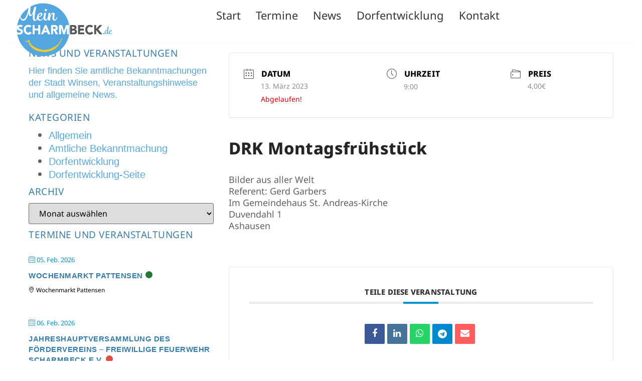

--- FILE ---
content_type: text/css; charset=utf-8
request_url: https://mein-scharmbeck.de/wp-content/uploads/elementor/css/post-2407.css?ver=1769824643
body_size: 934
content:
.elementor-kit-2407{--e-global-color-primary:#56A8DD;--e-global-color-secondary:#FFCD00;--e-global-color-text:#353333;--e-global-color-accent:#387DA9;--e-global-color-2d35aad:#FFFBFA;--e-global-color-0bb022e:#ADC5B1;--e-global-color-490cc84:#FFFFFF;--e-global-color-e48c59f:#DEBE09;--e-global-typography-primary-font-family:"Scharmbeck-Sans";--e-global-typography-primary-font-weight:400;--e-global-typography-primary-line-height:1.2em;--e-global-typography-secondary-font-family:"Scharmbeck-Sans";--e-global-typography-secondary-font-size:18px;--e-global-typography-secondary-font-weight:400;--e-global-typography-text-font-family:"Scharmbeck-Sans";--e-global-typography-text-font-size:20px;--e-global-typography-text-font-weight:400;--e-global-typography-text-line-height:1.3em;--e-global-typography-accent-font-family:"Scharmbeck-Sans";--e-global-typography-accent-font-weight:500;color:#1F1F1F;font-family:"Scharmbeck-Sans", Sans-serif;font-size:20px;line-height:1.3em;letter-spacing:0px;}.elementor-kit-2407 e-page-transition{background-color:#FFBC7D;}.elementor-kit-2407 a{color:var( --e-global-color-primary );font-family:"Bio-Source-sans", Sans-serif;}.elementor-kit-2407 a:hover{color:#00546C;font-family:"Bio-Source-sans", Sans-serif;}.elementor-kit-2407 h1{color:#252525;font-family:"Scharmbeck-Sans", Sans-serif;font-size:40px;font-weight:800;line-height:1.3em;letter-spacing:0.4px;}.elementor-kit-2407 h2{font-family:"Scharmbeck-Sans", Sans-serif;font-size:32px;font-weight:800;line-height:1.4em;letter-spacing:0px;}.elementor-kit-2407 h3{font-family:"Scharmbeck-Sans", Sans-serif;font-size:24px;font-weight:700;line-height:1.3em;letter-spacing:0.2px;}.elementor-kit-2407 h4{color:var( --e-global-color-accent );font-family:"Scharmbeck-Sans", Sans-serif;font-size:19px;text-transform:uppercase;line-height:1.4em;letter-spacing:0.5px;}.elementor-kit-2407 h5{font-family:"Scharmbeck-Sans", Sans-serif;}.elementor-kit-2407 h6{font-family:"Scharmbeck-Sans", Sans-serif;}.elementor-kit-2407 button,.elementor-kit-2407 input[type="button"],.elementor-kit-2407 input[type="submit"],.elementor-kit-2407 .elementor-button{font-family:"Scharmbeck-Sans", Sans-serif;}.elementor-section.elementor-section-boxed > .elementor-container{max-width:1360px;}.e-con{--container-max-width:1360px;--container-default-padding-top:0px;--container-default-padding-right:20px;--container-default-padding-bottom:0px;--container-default-padding-left:20px;}.elementor-widget:not(:last-child){margin-block-end:10px;}.elementor-element{--widgets-spacing:10px 10px;--widgets-spacing-row:10px;--widgets-spacing-column:10px;}{}h1.entry-title{display:var(--page-title-display);}@media(max-width:1024px){.elementor-section.elementor-section-boxed > .elementor-container{max-width:1024px;}.e-con{--container-max-width:1024px;}}@media(max-width:576px){.elementor-kit-2407{--e-global-typography-text-font-size:18px;}.elementor-kit-2407 h2{font-size:28px;}.elementor-kit-2407 h3{font-size:20px;line-height:1.3em;}.elementor-section.elementor-section-boxed > .elementor-container{max-width:767px;}.e-con{--container-max-width:767px;}}/* Start custom CSS *//*mobile fix */
html,body{width:100%;
overflow-x:hidden;}/* End custom CSS */
/* Start Custom Fonts CSS */@font-face {
	font-family: 'Scharmbeck-Sans';
	font-style: normal;
	font-weight: normal;
	font-display: auto;
	src: url('https://mein-scharmbeck.de/wp-content/uploads/2024/05/noto-sans-regular.woff2') format('woff2'),
		url('https://mein-scharmbeck.de/wp-content/uploads/2024/05/noto-sans-regular.ttf') format('truetype');
}
@font-face {
	font-family: 'Scharmbeck-Sans';
	font-style: normal;
	font-weight: 800;
	font-display: auto;
	src: url('https://mein-scharmbeck.de/wp-content/uploads/2024/05/noto-sans-800.woff2') format('woff2'),
		url('https://mein-scharmbeck.de/wp-content/uploads/2024/05/noto-sans-800.ttf') format('truetype');
}
/* End Custom Fonts CSS */

--- FILE ---
content_type: text/css; charset=utf-8
request_url: https://mein-scharmbeck.de/wp-content/uploads/elementor/css/post-2433.css?ver=1769824643
body_size: 2859
content:
.elementor-2433 .elementor-element.elementor-element-ac59344{--display:flex;--flex-direction:column;--container-widget-width:calc( ( 1 - var( --container-widget-flex-grow ) ) * 100% );--container-widget-height:initial;--container-widget-flex-grow:0;--container-widget-align-self:initial;--flex-wrap-mobile:wrap;--justify-content:flex-end;--align-items:stretch;--gap:0px 0px;--row-gap:0px;--column-gap:0px;border-style:none;--border-style:none;box-shadow:0px 0px 13px -11px rgba(0,0,0,0.5);--margin-top:0px;--margin-bottom:0px;--margin-left:0px;--margin-right:0px;--padding-top:0px;--padding-bottom:0px;--padding-left:27px;--padding-right:30px;--z-index:990;}.elementor-2433 .elementor-element.elementor-element-ac59344:not(.elementor-motion-effects-element-type-background), .elementor-2433 .elementor-element.elementor-element-ac59344 > .elementor-motion-effects-container > .elementor-motion-effects-layer{background-color:#FFFFFF;}.elementor-2433 .elementor-element.elementor-element-561cfb7f{--display:flex;--min-height:55px;--flex-direction:row;--container-widget-width:calc( ( 1 - var( --container-widget-flex-grow ) ) * 100% );--container-widget-height:100%;--container-widget-flex-grow:1;--container-widget-align-self:stretch;--flex-wrap-mobile:wrap;--justify-content:flex-start;--align-items:flex-end;--gap:0px 0px;--row-gap:0px;--column-gap:0px;border-style:none;--border-style:none;--padding-top:3px;--padding-bottom:5px;--padding-left:0px;--padding-right:0px;--z-index:990;}.elementor-2433 .elementor-element.elementor-element-561cfb7f .elementor-repeater-item-26f212a.jet-parallax-section__layout .jet-parallax-section__image{background-size:auto;}.elementor-2433 .elementor-element.elementor-element-6b8db25c{--display:flex;--flex-direction:row;--container-widget-width:calc( ( 1 - var( --container-widget-flex-grow ) ) * 100% );--container-widget-height:100%;--container-widget-flex-grow:1;--container-widget-align-self:stretch;--flex-wrap-mobile:wrap;--justify-content:flex-start;--align-items:flex-start;--padding-top:0px;--padding-bottom:0px;--padding-left:0px;--padding-right:0px;}.elementor-2433 .elementor-element.elementor-element-6b8db25c.e-con{--align-self:flex-start;--flex-grow:0;--flex-shrink:0;}.elementor-widget-theme-site-logo .widget-image-caption{color:var( --e-global-color-text );font-family:var( --e-global-typography-text-font-family ), Sans-serif;font-size:var( --e-global-typography-text-font-size );font-weight:var( --e-global-typography-text-font-weight );line-height:var( --e-global-typography-text-line-height );}.elementor-2433 .elementor-element.elementor-element-63e9c64a > .elementor-widget-container{margin:0px 0px -35px 0px;}.elementor-2433 .elementor-element.elementor-element-63e9c64a.elementor-element{--align-self:flex-start;--order:-99999 /* order start hack */;}.elementor-2433 .elementor-element.elementor-element-63e9c64a{text-align:start;}.elementor-2433 .elementor-element.elementor-element-63e9c64a img{width:200px;}.elementor-2433 .elementor-element.elementor-element-63e9c64a:hover img{filter:brightness( 100% ) contrast( 100% ) saturate( 0% ) blur( 0px ) hue-rotate( 0deg );}.elementor-2433 .elementor-element.elementor-element-410cc856{--display:flex;--flex-direction:row;--container-widget-width:calc( ( 1 - var( --container-widget-flex-grow ) ) * 100% );--container-widget-height:100%;--container-widget-flex-grow:1;--container-widget-align-self:stretch;--flex-wrap-mobile:wrap;--justify-content:flex-end;--align-items:flex-end;--padding-top:10px;--padding-bottom:10px;--padding-left:0px;--padding-right:0px;}.elementor-widget-nav-menu .elementor-nav-menu .elementor-item{font-family:var( --e-global-typography-primary-font-family ), Sans-serif;font-weight:var( --e-global-typography-primary-font-weight );line-height:var( --e-global-typography-primary-line-height );}.elementor-widget-nav-menu .elementor-nav-menu--main .elementor-item{color:var( --e-global-color-text );fill:var( --e-global-color-text );}.elementor-widget-nav-menu .elementor-nav-menu--main .elementor-item:hover,
					.elementor-widget-nav-menu .elementor-nav-menu--main .elementor-item.elementor-item-active,
					.elementor-widget-nav-menu .elementor-nav-menu--main .elementor-item.highlighted,
					.elementor-widget-nav-menu .elementor-nav-menu--main .elementor-item:focus{color:var( --e-global-color-accent );fill:var( --e-global-color-accent );}.elementor-widget-nav-menu .elementor-nav-menu--main:not(.e--pointer-framed) .elementor-item:before,
					.elementor-widget-nav-menu .elementor-nav-menu--main:not(.e--pointer-framed) .elementor-item:after{background-color:var( --e-global-color-accent );}.elementor-widget-nav-menu .e--pointer-framed .elementor-item:before,
					.elementor-widget-nav-menu .e--pointer-framed .elementor-item:after{border-color:var( --e-global-color-accent );}.elementor-widget-nav-menu{--e-nav-menu-divider-color:var( --e-global-color-text );}.elementor-widget-nav-menu .elementor-nav-menu--dropdown .elementor-item, .elementor-widget-nav-menu .elementor-nav-menu--dropdown  .elementor-sub-item{font-family:var( --e-global-typography-accent-font-family ), Sans-serif;font-weight:var( --e-global-typography-accent-font-weight );}.elementor-2433 .elementor-element.elementor-element-3b50abe > .elementor-widget-container{padding:0px 0px 0px 0px;}.elementor-2433 .elementor-element.elementor-element-3b50abe .elementor-menu-toggle{margin-left:auto;background-color:#02010100;}.elementor-2433 .elementor-element.elementor-element-3b50abe .elementor-nav-menu .elementor-item{font-family:"Scharmbeck-Sans", Sans-serif;font-size:22px;font-weight:400;font-style:normal;text-decoration:none;line-height:1.1em;letter-spacing:0px;}.elementor-2433 .elementor-element.elementor-element-3b50abe .elementor-nav-menu--main .elementor-item{color:var( --e-global-color-text );fill:var( --e-global-color-text );padding-left:0px;padding-right:0px;padding-top:5px;padding-bottom:5px;}.elementor-2433 .elementor-element.elementor-element-3b50abe .elementor-nav-menu--main .elementor-item:hover,
					.elementor-2433 .elementor-element.elementor-element-3b50abe .elementor-nav-menu--main .elementor-item.elementor-item-active,
					.elementor-2433 .elementor-element.elementor-element-3b50abe .elementor-nav-menu--main .elementor-item.highlighted,
					.elementor-2433 .elementor-element.elementor-element-3b50abe .elementor-nav-menu--main .elementor-item:focus{color:var( --e-global-color-primary );fill:var( --e-global-color-primary );}.elementor-2433 .elementor-element.elementor-element-3b50abe .elementor-nav-menu--main:not(.e--pointer-framed) .elementor-item:before,
					.elementor-2433 .elementor-element.elementor-element-3b50abe .elementor-nav-menu--main:not(.e--pointer-framed) .elementor-item:after{background-color:var( --e-global-color-primary );}.elementor-2433 .elementor-element.elementor-element-3b50abe .e--pointer-framed .elementor-item:before,
					.elementor-2433 .elementor-element.elementor-element-3b50abe .e--pointer-framed .elementor-item:after{border-color:var( --e-global-color-primary );}.elementor-2433 .elementor-element.elementor-element-3b50abe .elementor-nav-menu--main .elementor-item.elementor-item-active{color:var( --e-global-color-0bb022e );}.elementor-2433 .elementor-element.elementor-element-3b50abe .elementor-nav-menu--main:not(.e--pointer-framed) .elementor-item.elementor-item-active:before,
					.elementor-2433 .elementor-element.elementor-element-3b50abe .elementor-nav-menu--main:not(.e--pointer-framed) .elementor-item.elementor-item-active:after{background-color:var( --e-global-color-primary );}.elementor-2433 .elementor-element.elementor-element-3b50abe .e--pointer-framed .elementor-item.elementor-item-active:before,
					.elementor-2433 .elementor-element.elementor-element-3b50abe .e--pointer-framed .elementor-item.elementor-item-active:after{border-color:var( --e-global-color-primary );}.elementor-2433 .elementor-element.elementor-element-3b50abe .e--pointer-framed .elementor-item:before{border-width:3px;}.elementor-2433 .elementor-element.elementor-element-3b50abe .e--pointer-framed.e--animation-draw .elementor-item:before{border-width:0 0 3px 3px;}.elementor-2433 .elementor-element.elementor-element-3b50abe .e--pointer-framed.e--animation-draw .elementor-item:after{border-width:3px 3px 0 0;}.elementor-2433 .elementor-element.elementor-element-3b50abe .e--pointer-framed.e--animation-corners .elementor-item:before{border-width:3px 0 0 3px;}.elementor-2433 .elementor-element.elementor-element-3b50abe .e--pointer-framed.e--animation-corners .elementor-item:after{border-width:0 3px 3px 0;}.elementor-2433 .elementor-element.elementor-element-3b50abe .e--pointer-underline .elementor-item:after,
					 .elementor-2433 .elementor-element.elementor-element-3b50abe .e--pointer-overline .elementor-item:before,
					 .elementor-2433 .elementor-element.elementor-element-3b50abe .e--pointer-double-line .elementor-item:before,
					 .elementor-2433 .elementor-element.elementor-element-3b50abe .e--pointer-double-line .elementor-item:after{height:3px;}.elementor-2433 .elementor-element.elementor-element-3b50abe{--e-nav-menu-horizontal-menu-item-margin:calc( 30px / 2 );}.elementor-2433 .elementor-element.elementor-element-3b50abe .elementor-nav-menu--main:not(.elementor-nav-menu--layout-horizontal) .elementor-nav-menu > li:not(:last-child){margin-bottom:30px;}.elementor-2433 .elementor-element.elementor-element-3b50abe .elementor-nav-menu--dropdown a, .elementor-2433 .elementor-element.elementor-element-3b50abe .elementor-menu-toggle{color:var( --e-global-color-primary );fill:var( --e-global-color-primary );}.elementor-2433 .elementor-element.elementor-element-3b50abe .elementor-nav-menu--dropdown{background-color:#FFFFFF;border-style:solid;border-color:var( --e-global-color-secondary );border-radius:0px 0px 3px 3px;}.elementor-2433 .elementor-element.elementor-element-3b50abe .elementor-nav-menu--dropdown a:hover,
					.elementor-2433 .elementor-element.elementor-element-3b50abe .elementor-nav-menu--dropdown a:focus,
					.elementor-2433 .elementor-element.elementor-element-3b50abe .elementor-nav-menu--dropdown a.elementor-item-active,
					.elementor-2433 .elementor-element.elementor-element-3b50abe .elementor-nav-menu--dropdown a.highlighted,
					.elementor-2433 .elementor-element.elementor-element-3b50abe .elementor-menu-toggle:hover,
					.elementor-2433 .elementor-element.elementor-element-3b50abe .elementor-menu-toggle:focus{color:var( --e-global-color-accent );}.elementor-2433 .elementor-element.elementor-element-3b50abe .elementor-nav-menu--dropdown a:hover,
					.elementor-2433 .elementor-element.elementor-element-3b50abe .elementor-nav-menu--dropdown a:focus,
					.elementor-2433 .elementor-element.elementor-element-3b50abe .elementor-nav-menu--dropdown a.elementor-item-active,
					.elementor-2433 .elementor-element.elementor-element-3b50abe .elementor-nav-menu--dropdown a.highlighted{background-color:#ADC5B18F;}.elementor-2433 .elementor-element.elementor-element-3b50abe .elementor-nav-menu--dropdown a.elementor-item-active{color:var( --e-global-color-0bb022e );background-color:#F9FAFD;}.elementor-2433 .elementor-element.elementor-element-3b50abe .elementor-nav-menu--dropdown .elementor-item, .elementor-2433 .elementor-element.elementor-element-3b50abe .elementor-nav-menu--dropdown  .elementor-sub-item{font-family:"Scharmbeck-Sans", Sans-serif;font-size:18px;font-weight:600;}.elementor-2433 .elementor-element.elementor-element-3b50abe .elementor-nav-menu--dropdown li:first-child a{border-top-left-radius:0px;border-top-right-radius:0px;}.elementor-2433 .elementor-element.elementor-element-3b50abe .elementor-nav-menu--dropdown li:last-child a{border-bottom-right-radius:3px;border-bottom-left-radius:3px;}.elementor-2433 .elementor-element.elementor-element-3b50abe .elementor-nav-menu--main .elementor-nav-menu--dropdown, .elementor-2433 .elementor-element.elementor-element-3b50abe .elementor-nav-menu__container.elementor-nav-menu--dropdown{box-shadow:3px 3px 13px -8px rgba(0, 0, 0, 0.3);}.elementor-2433 .elementor-element.elementor-element-3b50abe .elementor-nav-menu--dropdown a{padding-left:10px;padding-right:10px;padding-top:10px;padding-bottom:10px;}.elementor-2433 .elementor-element.elementor-element-3b50abe .elementor-nav-menu--main > .elementor-nav-menu > li > .elementor-nav-menu--dropdown, .elementor-2433 .elementor-element.elementor-element-3b50abe .elementor-nav-menu__container.elementor-nav-menu--dropdown{margin-top:10px !important;}.elementor-2433 .elementor-element.elementor-element-3b50abe div.elementor-menu-toggle{color:var( --e-global-color-accent );}.elementor-2433 .elementor-element.elementor-element-3b50abe div.elementor-menu-toggle svg{fill:var( --e-global-color-accent );}.elementor-theme-builder-content-area{height:400px;}.elementor-location-header:before, .elementor-location-footer:before{content:"";display:table;clear:both;}@media(min-width:577px){.elementor-2433 .elementor-element.elementor-element-6b8db25c{--width:33%;}.elementor-2433 .elementor-element.elementor-element-410cc856{--width:70%;}}@media(max-width:1200px) and (min-width:577px){.elementor-2433 .elementor-element.elementor-element-6b8db25c{--width:35%;}}@media(max-width:1024px) and (min-width:577px){.elementor-2433 .elementor-element.elementor-element-6b8db25c{--width:45%;}.elementor-2433 .elementor-element.elementor-element-410cc856{--width:55%;}}@media(max-width:1200px){.elementor-2433 .elementor-element.elementor-element-ac59344{--padding-top:0px;--padding-bottom:0px;--padding-left:27px;--padding-right:30px;}.elementor-2433 .elementor-element.elementor-element-6b8db25c{--flex-direction:column;--container-widget-width:100%;--container-widget-height:initial;--container-widget-flex-grow:0;--container-widget-align-self:initial;--flex-wrap-mobile:wrap;--justify-content:flex-start;--padding-top:3px;--padding-bottom:3px;--padding-left:0px;--padding-right:0px;}.elementor-2433 .elementor-element.elementor-element-63e9c64a > .elementor-widget-container{padding:0px 0px 0px 0px;}.elementor-2433 .elementor-element.elementor-element-561cfb7f{--padding-top:3px;--padding-bottom:10px;--padding-left:0px;--padding-right:0px;}}@media(max-width:1024px){.elementor-2433 .elementor-element.elementor-element-ac59344{--justify-content:flex-start;--flex-wrap:nowrap;--padding-top:0px;--padding-bottom:5px;--padding-left:27px;--padding-right:30px;}.elementor-2433 .elementor-element.elementor-element-6b8db25c{--justify-content:center;--z-index:999;}.elementor-2433 .elementor-element.elementor-element-6b8db25c.e-con{--align-self:center;}.elementor-widget-theme-site-logo .widget-image-caption{font-size:var( --e-global-typography-text-font-size );line-height:var( --e-global-typography-text-line-height );}.elementor-2433 .elementor-element.elementor-element-63e9c64a > .elementor-widget-container{padding:0px 0px 0px 0px;}.elementor-2433 .elementor-element.elementor-element-410cc856{--justify-content:flex-end;--align-items:flex-end;--container-widget-width:calc( ( 1 - var( --container-widget-flex-grow ) ) * 100% );--flex-wrap:nowrap;--z-index:990;}.elementor-widget-nav-menu .elementor-nav-menu .elementor-item{line-height:var( --e-global-typography-primary-line-height );}.elementor-2433 .elementor-element.elementor-element-3b50abe .elementor-nav-menu .elementor-item{font-size:14px;}.elementor-2433 .elementor-element.elementor-element-3b50abe .elementor-nav-menu--main .elementor-item{padding-top:5px;padding-bottom:5px;}.elementor-2433 .elementor-element.elementor-element-3b50abe .elementor-nav-menu--dropdown .elementor-item, .elementor-2433 .elementor-element.elementor-element-3b50abe .elementor-nav-menu--dropdown  .elementor-sub-item{font-size:18px;}.elementor-2433 .elementor-element.elementor-element-3b50abe .elementor-nav-menu--dropdown{border-width:23px 0px 0px 0px;}.elementor-2433 .elementor-element.elementor-element-3b50abe .elementor-nav-menu--dropdown a{padding-left:30px;padding-right:30px;padding-top:14px;padding-bottom:14px;}.elementor-2433 .elementor-element.elementor-element-3b50abe .elementor-nav-menu--main > .elementor-nav-menu > li > .elementor-nav-menu--dropdown, .elementor-2433 .elementor-element.elementor-element-3b50abe .elementor-nav-menu__container.elementor-nav-menu--dropdown{margin-top:17px !important;}.elementor-2433 .elementor-element.elementor-element-3b50abe{--nav-menu-icon-size:38px;}.elementor-2433 .elementor-element.elementor-element-561cfb7f{--align-items:center;--container-widget-width:calc( ( 1 - var( --container-widget-flex-grow ) ) * 100% );--padding-top:0%;--padding-bottom:0%;--padding-left:0%;--padding-right:0%;}}@media(max-width:576px){.elementor-2433 .elementor-element.elementor-element-ac59344{--flex-direction:column;--container-widget-width:100%;--container-widget-height:initial;--container-widget-flex-grow:0;--container-widget-align-self:initial;--flex-wrap-mobile:wrap;--padding-top:0px;--padding-bottom:5px;--padding-left:12px;--padding-right:20px;}.elementor-2433 .elementor-element.elementor-element-6b8db25c{--width:60%;--padding-top:0px;--padding-bottom:0px;--padding-left:0px;--padding-right:0px;}.elementor-2433 .elementor-element.elementor-element-6b8db25c.e-con{--align-self:center;}.elementor-widget-theme-site-logo .widget-image-caption{font-size:var( --e-global-typography-text-font-size );line-height:var( --e-global-typography-text-line-height );}.elementor-2433 .elementor-element.elementor-element-63e9c64a > .elementor-widget-container{padding:0px 0px 0px 0px;}.elementor-2433 .elementor-element.elementor-element-63e9c64a img{width:170px;}.elementor-2433 .elementor-element.elementor-element-410cc856{--width:40%;--align-items:flex-end;--container-widget-width:calc( ( 1 - var( --container-widget-flex-grow ) ) * 100% );--gap:0px 0px;--row-gap:0px;--column-gap:0px;--padding-top:0px;--padding-bottom:0px;--padding-left:10px;--padding-right:0px;}.elementor-widget-nav-menu .elementor-nav-menu .elementor-item{line-height:var( --e-global-typography-primary-line-height );}.elementor-2433 .elementor-element.elementor-element-3b50abe .elementor-nav-menu--dropdown a{padding-top:15px;padding-bottom:15px;}.elementor-2433 .elementor-element.elementor-element-3b50abe .elementor-nav-menu--main > .elementor-nav-menu > li > .elementor-nav-menu--dropdown, .elementor-2433 .elementor-element.elementor-element-3b50abe .elementor-nav-menu__container.elementor-nav-menu--dropdown{margin-top:12px !important;}.elementor-2433 .elementor-element.elementor-element-3b50abe{--nav-menu-icon-size:30px;}.elementor-2433 .elementor-element.elementor-element-561cfb7f{--min-height:50px;--justify-content:space-between;}}/* Start custom CSS for theme-site-logo, class: .elementor-element-63e9c64a *//*--SHRINKING LOGO--*/
.elementor-sticky--effects .sticky-logo img {
	width: 150px!important;}
.sticky-logo img {
	transition: .7s all ease-in-out;
}
@media screen and (max-width: 1025px) {
    .elementor-sticky--effects .sticky-logo img {
	width: 140px!important;
}
}
@media screen and (max-width: 578px) {
    .elementor-sticky--effects .sticky-logo img {
	width: 110px!important;
}
}/* End custom CSS */
/* Start custom CSS for theme-site-logo, class: .elementor-element-63e9c64a *//*--SHRINKING LOGO--*/
.elementor-sticky--effects .sticky-logo img {
	width: 150px!important;}
.sticky-logo img {
	transition: .7s all ease-in-out;
}
@media screen and (max-width: 1025px) {
    .elementor-sticky--effects .sticky-logo img {
	width: 140px!important;
}
}
@media screen and (max-width: 578px) {
    .elementor-sticky--effects .sticky-logo img {
	width: 110px!important;
}
}/* End custom CSS */

--- FILE ---
content_type: text/css; charset=utf-8
request_url: https://mein-scharmbeck.de/wp-content/uploads/elementor/css/post-2417.css?ver=1769824643
body_size: 2024
content:
.elementor-2417 .elementor-element.elementor-element-32bad915{--display:flex;--flex-direction:row;--container-widget-width:initial;--container-widget-height:100%;--container-widget-flex-grow:1;--container-widget-align-self:stretch;--flex-wrap-mobile:wrap;--gap:0px 0px;--row-gap:0px;--column-gap:0px;--flex-wrap:wrap;--overlay-opacity:0.06;border-style:none;--border-style:none;--padding-top:40px;--padding-bottom:50px;--padding-left:30px;--padding-right:30px;}.elementor-2417 .elementor-element.elementor-element-32bad915:not(.elementor-motion-effects-element-type-background), .elementor-2417 .elementor-element.elementor-element-32bad915 > .elementor-motion-effects-container > .elementor-motion-effects-layer{background-color:#3A3A3A;}.elementor-2417 .elementor-element.elementor-element-32bad915::before, .elementor-2417 .elementor-element.elementor-element-32bad915 > .elementor-background-video-container::before, .elementor-2417 .elementor-element.elementor-element-32bad915 > .e-con-inner > .elementor-background-video-container::before, .elementor-2417 .elementor-element.elementor-element-32bad915 > .elementor-background-slideshow::before, .elementor-2417 .elementor-element.elementor-element-32bad915 > .e-con-inner > .elementor-background-slideshow::before, .elementor-2417 .elementor-element.elementor-element-32bad915 > .elementor-motion-effects-container > .elementor-motion-effects-layer::before{--background-overlay:'';}.elementor-2417 .elementor-element.elementor-element-62f2c0f3{--display:flex;--flex-direction:column;--container-widget-width:100%;--container-widget-height:initial;--container-widget-flex-grow:0;--container-widget-align-self:initial;--flex-wrap-mobile:wrap;--padding-top:0px;--padding-bottom:0px;--padding-left:0px;--padding-right:0px;}.elementor-2417 .elementor-element.elementor-element-62f2c0f3.e-con{--flex-grow:0;--flex-shrink:0;}.elementor-widget-image .widget-image-caption{color:var( --e-global-color-text );font-family:var( --e-global-typography-text-font-family ), Sans-serif;font-size:var( --e-global-typography-text-font-size );font-weight:var( --e-global-typography-text-font-weight );line-height:var( --e-global-typography-text-line-height );}.elementor-2417 .elementor-element.elementor-element-8b4017a > .elementor-widget-container{margin:0px 0px 0px -13px;}.elementor-2417 .elementor-element.elementor-element-8b4017a{text-align:start;}.elementor-2417 .elementor-element.elementor-element-8b4017a img{width:95%;}.elementor-2417 .elementor-element.elementor-element-b4c3cfe{--display:flex;--flex-direction:column;--container-widget-width:100%;--container-widget-height:initial;--container-widget-flex-grow:0;--container-widget-align-self:initial;--flex-wrap-mobile:wrap;--justify-content:flex-start;--padding-top:10px;--padding-bottom:0px;--padding-left:30px;--padding-right:0px;}.elementor-2417 .elementor-element.elementor-element-b4c3cfe.e-con{--flex-grow:0;--flex-shrink:0;}.elementor-widget-text-editor{font-family:var( --e-global-typography-text-font-family ), Sans-serif;font-size:var( --e-global-typography-text-font-size );font-weight:var( --e-global-typography-text-font-weight );line-height:var( --e-global-typography-text-line-height );color:var( --e-global-color-text );}.elementor-widget-text-editor.elementor-drop-cap-view-stacked .elementor-drop-cap{background-color:var( --e-global-color-primary );}.elementor-widget-text-editor.elementor-drop-cap-view-framed .elementor-drop-cap, .elementor-widget-text-editor.elementor-drop-cap-view-default .elementor-drop-cap{color:var( --e-global-color-primary );border-color:var( --e-global-color-primary );}.elementor-2417 .elementor-element.elementor-element-efe0dc5{font-family:"Scharmbeck-Sans", Sans-serif;font-size:18px;font-weight:400;line-height:1.3em;color:#FFFFFF;}.elementor-2417 .elementor-element.elementor-element-a5a202a{font-family:"Scharmbeck-Sans", Sans-serif;font-size:18px;font-weight:400;line-height:1.3em;color:#FFFFFF;}.elementor-2417 .elementor-element.elementor-element-b2d6be7{--display:flex;--flex-direction:column;--container-widget-width:100%;--container-widget-height:initial;--container-widget-flex-grow:0;--container-widget-align-self:initial;--flex-wrap-mobile:wrap;--justify-content:flex-start;--padding-top:0px;--padding-bottom:10px;--padding-left:20px;--padding-right:0px;}.elementor-2417 .elementor-element.elementor-element-077570b{font-family:"Scharmbeck-Sans", Sans-serif;font-size:18px;font-weight:400;line-height:1.3em;color:#FFFFFF;}.elementor-widget-button .elementor-button{background-color:var( --e-global-color-accent );font-family:var( --e-global-typography-accent-font-family ), Sans-serif;font-weight:var( --e-global-typography-accent-font-weight );}.elementor-2417 .elementor-element.elementor-element-49a7039 .elementor-button{background-color:#4061B300;font-family:"Bio-Source-sans", Sans-serif;font-size:18px;font-weight:400;fill:#FFFFFF;color:#FFFFFF;padding:0px 0px 0px 0px;}.elementor-2417 .elementor-element.elementor-element-49a7039{width:auto;max-width:auto;}.elementor-2417 .elementor-element.elementor-element-49a7039 .elementor-button:hover, .elementor-2417 .elementor-element.elementor-element-49a7039 .elementor-button:focus{color:#FFFFFF;}.elementor-2417 .elementor-element.elementor-element-49a7039 .elementor-button:hover svg, .elementor-2417 .elementor-element.elementor-element-49a7039 .elementor-button:focus svg{fill:#FFFFFF;}.elementor-2417 .elementor-element.elementor-element-4d6c024a{--display:flex;--min-height:45px;--flex-direction:row;--container-widget-width:calc( ( 1 - var( --container-widget-flex-grow ) ) * 100% );--container-widget-height:100%;--container-widget-flex-grow:1;--container-widget-align-self:stretch;--flex-wrap-mobile:wrap;--justify-content:center;--align-items:center;--gap:30px 30px;--row-gap:30px;--column-gap:30px;--padding-top:0px;--padding-bottom:0px;--padding-left:20px;--padding-right:20px;}.elementor-2417 .elementor-element.elementor-element-4d6c024a:not(.elementor-motion-effects-element-type-background), .elementor-2417 .elementor-element.elementor-element-4d6c024a > .elementor-motion-effects-container > .elementor-motion-effects-layer{background-color:var( --e-global-color-primary );}.elementor-2417 .elementor-element.elementor-element-74d7de62 .elementor-button{background-color:#4061B300;font-family:"Bio-Source-sans", Sans-serif;font-size:18px;font-weight:400;fill:#FFFFFF;color:#FFFFFF;padding:0px 0px 0px 0px;}.elementor-2417 .elementor-element.elementor-element-74d7de62{width:auto;max-width:auto;}.elementor-2417 .elementor-element.elementor-element-74d7de62 .elementor-button:hover, .elementor-2417 .elementor-element.elementor-element-74d7de62 .elementor-button:focus{color:#FFFFFF;}.elementor-2417 .elementor-element.elementor-element-74d7de62 .elementor-button:hover svg, .elementor-2417 .elementor-element.elementor-element-74d7de62 .elementor-button:focus svg{fill:#FFFFFF;}.elementor-2417 .elementor-element.elementor-element-ae23584 .elementor-button{background-color:#4061B300;font-family:"Bio-Source-sans", Sans-serif;font-size:18px;font-weight:400;fill:#FFFFFF;color:#FFFFFF;padding:0px 0px 0px 0px;}.elementor-2417 .elementor-element.elementor-element-ae23584{width:auto;max-width:auto;}.elementor-2417 .elementor-element.elementor-element-ae23584 .elementor-button:hover, .elementor-2417 .elementor-element.elementor-element-ae23584 .elementor-button:focus{color:#FFFFFF;}.elementor-2417 .elementor-element.elementor-element-ae23584 .elementor-button:hover svg, .elementor-2417 .elementor-element.elementor-element-ae23584 .elementor-button:focus svg{fill:#FFFFFF;}.elementor-2417 .elementor-element.elementor-element-2ead7341{--display:flex;--min-height:20px;--flex-direction:row;--container-widget-width:initial;--container-widget-height:100%;--container-widget-flex-grow:1;--container-widget-align-self:stretch;--flex-wrap-mobile:wrap;--justify-content:space-between;--gap:0px 0px;--row-gap:0px;--column-gap:0px;--padding-top:2px;--padding-bottom:2px;--padding-left:30px;--padding-right:30px;}.elementor-2417 .elementor-element.elementor-element-2ead7341:not(.elementor-motion-effects-element-type-background), .elementor-2417 .elementor-element.elementor-element-2ead7341 > .elementor-motion-effects-container > .elementor-motion-effects-layer{background-color:#292929;}.elementor-2417 .elementor-element.elementor-element-ed0b473 > .elementor-widget-container{margin:0px 0px -5px 0px;padding:5px 0px 0px 0px;}.elementor-2417 .elementor-element.elementor-element-ed0b473{font-family:"Scharmbeck-Sans", Sans-serif;font-size:13px;font-weight:400;line-height:1.1em;color:#D6D6D6;}.elementor-2417 .elementor-element.elementor-element-30a491c .elementor-button{background-color:#4061B300;font-family:"Bio-Source-sans", Sans-serif;font-size:11px;font-weight:400;fill:#999999;color:#999999;padding:5px 20px 5px 20px;}.elementor-2417 .elementor-element.elementor-element-30a491c{width:auto;max-width:auto;}.elementor-2417 .elementor-element.elementor-element-30a491c .elementor-button:hover, .elementor-2417 .elementor-element.elementor-element-30a491c .elementor-button:focus{color:#FFFFFF;}.elementor-2417 .elementor-element.elementor-element-30a491c .elementor-button:hover svg, .elementor-2417 .elementor-element.elementor-element-30a491c .elementor-button:focus svg{fill:#FFFFFF;}.elementor-theme-builder-content-area{height:400px;}.elementor-location-header:before, .elementor-location-footer:before{content:"";display:table;clear:both;}@media(min-width:577px){.elementor-2417 .elementor-element.elementor-element-62f2c0f3{--width:30%;}.elementor-2417 .elementor-element.elementor-element-b4c3cfe{--width:40%;}.elementor-2417 .elementor-element.elementor-element-b2d6be7{--width:30%;}}@media(max-width:1200px) and (min-width:577px){.elementor-2417 .elementor-element.elementor-element-62f2c0f3{--width:45%;}.elementor-2417 .elementor-element.elementor-element-b4c3cfe{--width:50%;}.elementor-2417 .elementor-element.elementor-element-b2d6be7{--width:100%;}}@media(max-width:1024px) and (min-width:577px){.elementor-2417 .elementor-element.elementor-element-62f2c0f3{--width:100%;}.elementor-2417 .elementor-element.elementor-element-b4c3cfe{--width:100%;}.elementor-2417 .elementor-element.elementor-element-b2d6be7{--width:100%;}}@media(max-width:1200px){.elementor-2417 .elementor-element.elementor-element-32bad915{--overlay-opacity:0.06;}.elementor-2417 .elementor-element.elementor-element-62f2c0f3{--flex-direction:column;--container-widget-width:100%;--container-widget-height:initial;--container-widget-flex-grow:0;--container-widget-align-self:initial;--flex-wrap-mobile:wrap;--padding-top:0px;--padding-bottom:0px;--padding-left:2px;--padding-right:0px;}.elementor-2417 .elementor-element.elementor-element-8b4017a img{width:72%;}.elementor-2417 .elementor-element.elementor-element-b4c3cfe{--padding-top:0px;--padding-bottom:0px;--padding-left:2px;--padding-right:0px;}.elementor-2417 .elementor-element.elementor-element-a5a202a > .elementor-widget-container{padding:20px 0px 20px 0px;}.elementor-2417 .elementor-element.elementor-element-b2d6be7{--margin-top:0px;--margin-bottom:0px;--margin-left:0px;--margin-right:0px;--padding-top:0%;--padding-bottom:0%;--padding-left:45%;--padding-right:0%;}}@media(max-width:1024px){.elementor-2417 .elementor-element.elementor-element-32bad915{--overlay-opacity:0.05;--padding-top:40px;--padding-bottom:10px;--padding-left:25px;--padding-right:25px;}.elementor-widget-image .widget-image-caption{font-size:var( --e-global-typography-text-font-size );line-height:var( --e-global-typography-text-line-height );}.elementor-2417 .elementor-element.elementor-element-8b4017a > .elementor-widget-container{margin:0px 0px 0px -13px;padding:0px 0px 40px 0px;}.elementor-2417 .elementor-element.elementor-element-8b4017a img{width:400px;}.elementor-2417 .elementor-element.elementor-element-b4c3cfe{--padding-top:20px;--padding-bottom:0px;--padding-left:0px;--padding-right:0px;}.elementor-widget-text-editor{font-size:var( --e-global-typography-text-font-size );line-height:var( --e-global-typography-text-line-height );}.elementor-2417 .elementor-element.elementor-element-b2d6be7{--padding-top:0px;--padding-bottom:40px;--padding-left:0px;--padding-right:0px;}.elementor-2417 .elementor-element.elementor-element-2ead7341{--flex-direction:column;--container-widget-width:calc( ( 1 - var( --container-widget-flex-grow ) ) * 100% );--container-widget-height:initial;--container-widget-flex-grow:0;--container-widget-align-self:initial;--flex-wrap-mobile:wrap;--justify-content:space-between;--align-items:flex-end;}.elementor-2417 .elementor-element.elementor-element-ed0b473 > .elementor-widget-container{margin:0px 0px -13px 0px;padding:2px 50px 0px 50px;}.elementor-2417 .elementor-element.elementor-element-ed0b473{text-align:center;line-height:1.3em;}}@media(max-width:576px){.elementor-2417 .elementor-element.elementor-element-32bad915{--overlay-opacity:0.05;--padding-top:40px;--padding-bottom:0px;--padding-left:20px;--padding-right:20px;}.elementor-widget-image .widget-image-caption{font-size:var( --e-global-typography-text-font-size );line-height:var( --e-global-typography-text-line-height );}.elementor-2417 .elementor-element.elementor-element-8b4017a > .elementor-widget-container{margin:0px 0px 0px -6px;padding:0px 0px 0px 0px;}.elementor-2417 .elementor-element.elementor-element-8b4017a img{width:50%;}.elementor-widget-text-editor{font-size:var( --e-global-typography-text-font-size );line-height:var( --e-global-typography-text-line-height );}.elementor-2417 .elementor-element.elementor-element-efe0dc5{font-size:18px;}.elementor-2417 .elementor-element.elementor-element-a5a202a{font-size:18px;}.elementor-2417 .elementor-element.elementor-element-077570b{font-size:18px;}.elementor-2417 .elementor-element.elementor-element-49a7039 .elementor-button{line-height:1.4em;}.elementor-2417 .elementor-element.elementor-element-ed0b473 > .elementor-widget-container{padding:3px 0px 0px 0px;}.elementor-2417 .elementor-element.elementor-element-ed0b473{font-size:12px;}}/* Start custom CSS for button, class: .elementor-element-49a7039 */@media (max-width: 576px) {
  .elementor-2417 .elementor-element.elementor-element-49a7039 .elementor-button {
    line-height: 1.4em;
    text-align: left;
  }
}/* End custom CSS */